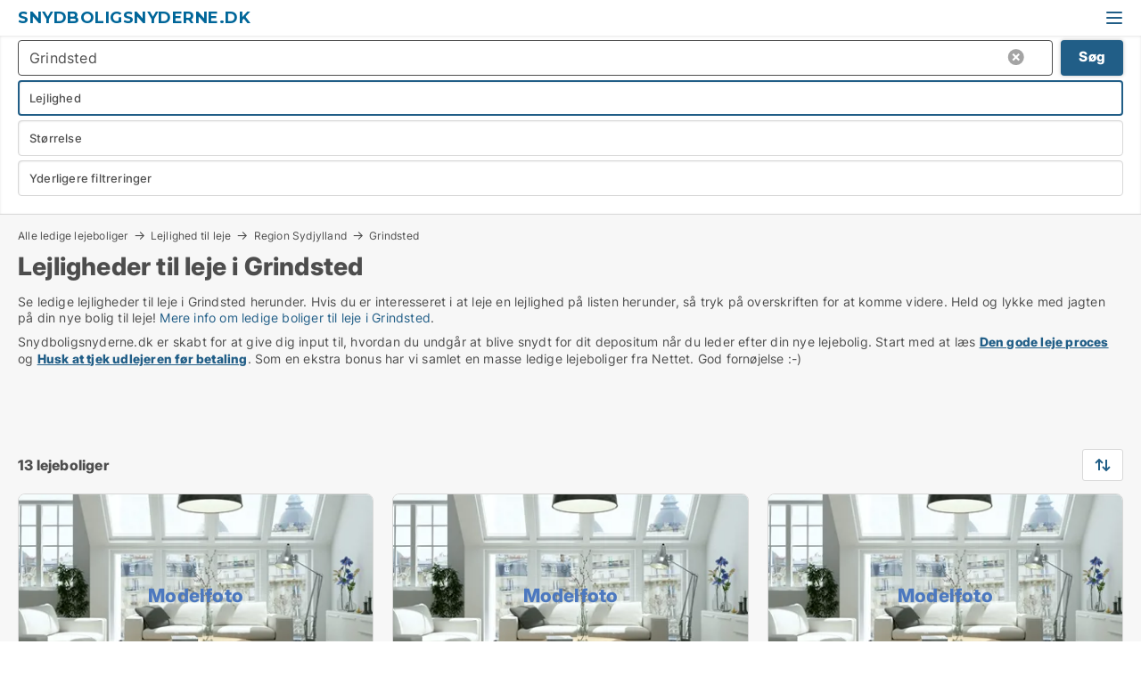

--- FILE ---
content_type: text/html; charset=utf-8
request_url: https://www.snydboligsnyderne.dk/lejligheder/grindsted
body_size: 10175
content:
<!doctype html>
<html lang="da" prefix="og:http://ogp.me/ns#">
<head>
    
<meta charset="UTF-8" />

    <title>Ledige lejligheder i Grindsted</title>
        <meta name="description" content="Seledige lejligheder til leje i Grindsted herunder. Hvis du er interesseret i at leje en bolig på listen herunder, så tryk på overskriften for at komme videre. Held og lykke med jagten på di..." />
        <meta property="fb:app_id" content="215491668919088" />
        <meta property="og:type" content="website" />
        <meta property="og:image" content="https://www.snydboligsnyderne.dk/media/maukfk1m/cityimage.png" />
        <meta property="og:image:secure_url" content="https://www.snydboligsnyderne.dk/media/maukfk1m/cityimage.png" />
        <meta property="og:image:alt" content="https://www.snydboligsnyderne.dk/media/maukfk1m/cityimage.png" />
        <meta property="og:image:width" content="640" />
        <meta property="og:image:height" content="480" />
        <meta property="og:url" content="https://www.snydboligsnyderne.dk/lejligheder/grindsted" />
        <meta property="og:title" content="Ledige lejligheder i Grindsted" />
        <meta property="og:description" content="Seledige lejligheder til leje i Grindsted herunder. Hvis du er interesseret i at leje en bolig på listen herunder, så tryk på overskriften for at komme videre. Held og lykke med jagten på di..." />


<link rel="canonical" href="https://www.snydboligsnyderne.dk/lejligheder/grindsted" />

    <meta name="viewport" content="width=device-width, initial-scale=1, maximum-scale=1" />
    <link rel="shortcut icon" href="/images/favicons/favicon-b.svg" type="image/svg+xml" />



</head>
<body class="external-company new-popup-layout">

    <link rel="stylesheet" type="text/css" href="/css/Fonts.css?v=l5amzXL23WsuXcoOJpQ2lKe_ukE" />

    <link rel="stylesheet" href="https://fonts.googleapis.com/css2?family=Montserrat:ital,wght@0,100..900;1,100..900&display=swap" />

<link rel="stylesheet" href="/bundles/css/styles.css?v=w3W7ILKLybO2fPiv2AaZbkMcWj4" />
<link rel="stylesheet" href="/bundles/css/ie.css?v=TLRTOdtSnMPQVBhB7mQq3Y4XD04" />

    <link rel="stylesheet" type="text/css" href="/css/Print.css?v=bYdEREpUZoZiSfaoFUgZUwvL20s" media="print" />
    
    

    <style type="text/css">
        header section .logo > strong {
                font-family: Montserrat, sans-serif;
                    font-weight: bold;
                font-size: 30px;
                color: #006699;
        }

        @media only screen and (max-width: 1319px) {
            header section .logo > strong {
                    font-size: 18px;
            }
        }
    </style>
<header id="header">
    <section>
            <a class="logo" href="https://www.snydboligsnyderne.dk">
<strong>Snydboligsnyderne.dk</strong>            </a>
            <div class="post-logo show-desktop">
                <ul class="info" style="visibility:visible;"><li><span style="font-weight:bold;font-size:16px">Viden om hvordan du undgår snyd samt links til lejeboliger</span></li></ul>
            </div>
            <div class="logo-btns">
                
                <a class="show-menu-button" onclick="ToggleMenu();"></a>
            </div>
        <div id="slide_nav" class="mobile-navi"></div>
    </section>
        <nav>
                <div  data-single-line="">
                    <aside>
<a class="regular" href="https://www.snydboligsnyderne.dk/om-snydboligsnyderne">Om os</a><a class="regular" href="https://www.snydboligsnyderne.dk/kontakt">Kontakt os</a><a class="regular" href="https://www.snydboligsnyderne.dk/den-gode-lejeproces">Den gode lejeproces</a><a class="regular" href="https://www.snydboligsnyderne.dk/husk-at-tjek-udlejer-foer-betaling">Tjek udlejeren før betaling</a><a class="regular" href="https://www.snydboligsnyderne.dk/medieomtale">Medieomtale</a><a class="regular" href="https://www.boligdeal.dk/opret-boligannonce?campid=classb" rel="nofollow">Opret lejebolig</a>                        
                    </aside>
                    <aside>
                    </aside>
                </div>
        </nav>
    
</header>


    <main id="layout" class="">
        <div id="container">
            <div id="mainContent">
                
                <div class="content page-content" id="page_data">
                    
                    





<div class="search-results">
    <div class="top-section" data-extra-top-content="1">
<div class="breadcrumb head" id="simple_bread_crumb"><a href="/" onclick="ClearSearch()" oncontextmenu="ClearSearch()">Alle ledige lejeboliger</a><a href="/lejligheder" onclick="ClearSearch()" oncontextmenu="ClearSearch()">Lejlighed til leje</a><a href="/lejligheder/region-sydjylland" class="Lejligheder til leje i Region Sydjylland" onclick="ClearSearch()" oncontextmenu="ClearSearch()">Region Sydjylland</a><a href="/lejligheder/grindsted" class="Lejligheder til leje  i  Grindsted" onclick="ClearSearch()" oncontextmenu="ClearSearch()">Grindsted</a></div><script type="application/ld+json">
    {
      "@context": "https://schema.org",
      "@type": "BreadcrumbList",
      "itemListElement": [{
        "@type": "ListItem",
        "position": 1,
        "name": "Alle ledige lejeboliger",
        "item": "https://www.snydboligsnyderne.dk/"
      },{
        "@type": "ListItem",
        "position": 2,
        "name": "Lejlighed til leje",
        "item": "https://www.snydboligsnyderne.dk/lejligheder"
      },{
        "@type": "ListItem",
        "position": 3,
        "name": "Region Sydjylland",
        "item": "https://www.snydboligsnyderne.dk/lejligheder/region-sydjylland"
      },{
        "@type": "ListItem",
        "position": 4,
        "name": "Grindsted",
        "item": "https://www.snydboligsnyderne.dk/lejligheder/grindsted"
      }]
    }
    </script>        <h1 id="searchResultsHeadline">
            Lejligheder til leje i Grindsted
        </h1>
        <div class="seo-content">
            Se ledige lejligheder til leje  i Grindsted herunder. Hvis du er interesseret i at leje en lejlighed på listen herunder, så tryk på overskriften for at komme videre. Held og lykke med jagten på din nye bolig til leje! <a href="#moreinfo" data-anchor="#moreinfo">Mere info om ledige boliger til leje i Grindsted</a>.
        </div>
            <div id="search_legend" class="search-legend">
                <div class="search-result-info">
                    <div class="show-desktop"><p>Snydboligsnyderne.dk er skabt for at give dig input til, hvordan du undgår at blive snydt for dit depositum når du leder efter din nye lejebolig. Start med at læs <strong><a href="https://www.snydboligsnyderne.dk/den-gode-lejeproces">Den gode leje proces</a> </strong>og <a href="https://www.snydboligsnyderne.dk/husk-at-tjek-udlejer-foer-betaling/"><strong>Husk at tjek udlejeren før betaling</strong></a>. Som en ekstra bonus har vi samlet en masse ledige lejeboliger fra Nettet. God fornøjelse :-)</p>
<p> </p>
<p> </p></div><div class="show-mobile"><p>Snydboligsnyderne.dk er skabt for at give dig input til, hvordan du undgår at blive snydt for dit depositum når du leder efter din nye lejebolig. Start med at læs <strong><a href="https://www.snydboligsnyderne.dk/den-gode-lejeproces">Den gode leje proces</a> </strong>og <a href="https://www.snydboligsnyderne.dk/husk-at-tjek-udlejer-foer-betaling/"><strong>Husk at tjek udlejeren før betaling</strong></a>. Som en ekstra bonus har vi samlet en masse ledige lejeboliger fra Nettet. God fornøjelse :-)</p>
<p> </p>
<p> </p></div> 
                </div>
            </div>



</div>




<div class="side-search-criteria" id="side_crit">
    <div class="wrap">
<form action="/Custom/LeftMenu/Process?estateType=lejligheder&cityName=grindsted&zipCode=&sourceType=search&isSearchResultPage=True&nodeId=9381&searchType=FindAds" data-ajax="true" method="POST" data-ajax-mode="after" data-ajax-update="#side_crit" data-ajax-failure="alert('An unexpected error occured. Please contact support@mail.boligdeal.dk');" id="side_crit_form" datavalalert="1">
            <div class="filter ">


                

                    <div class="item  primary">
        <label class="h3" for="side_crit_exp_locationtitle">Hvor søger du?</label>
                        <div class="box huge" data-criteria="LeftMenu_ZipCodes">
                            

<div data-behavior="ZipContainer" id="LeftMenu_ZipCodes" class="zip-control"
     data-duplicate-big-cities="false"
     data-max-items=""
     data-country=""
     data-max-items-message="Du kan højst vælge  postnumre"
     data-no-cities-message="&amp;lt;span class=&amp;quot;show-desktop&amp;quot;&amp;gt;Vælg by/postnummer&amp;lt;/span&amp;gt;&amp;lt;span class=&amp;quot;show-mobile&amp;quot;&amp;gt;Område&amp;lt;/span&amp;gt;"
     data-several-cities-message="[amount] postnumre valgt"
     data-counting-label="true"
     data-allow-regions="true"
     data-country-changes-callback="false"
     data-hide-countries="true"
     data-search-countries="true"
     data-placeholder="Skriv navn på by/område..."
     data-use-search-button="true"
     v-bind:class="{ 'has-values': selected.length > 0 }">
    <input type="text" style="display:none;" ref="value" name="LeftMenu_ZipCodes" value="7200" v-bind:value="valueString"
           data-val="false" data-val-required="" />
    <div class="zip-selector search-text-container">
                <a class="search-button" v-on:click="togglePopup()"></a>
            <input type="text" class="txt placeholder-green search-text-input" v-bind:value="filter" v-on:input="filter=$event.target.value" v-on:focus="onFocus()" v-on:blur="onBlur()" v-on:keydown.enter.prevent="onEnter"
                v-bind:placeholder="placeholder" autocomplete="off" />
            <a class="delete-all" v-show="isDeleteAllShown" v-on:click="removeAll()"></a>
                <a class="button search-text-button" v-on:click="search()">Søg</a>
        <div ref="popup" class="popup-container" v-show="visible" style="display:none;">
            <div ref="items" class="ZipCodeContainer custom-scroll">
                <template v-for="item in cities" v-bind:key="item.Id">
                    <span
                          v-bind:title="item.Name" 
                          v-bind:class="{ bold: item.IsRegion && item.ChildIds.length > 0}"
                          v-on:click="toggle(item)">
                        <div class="checkbox-wrapper">
                            <input type="checkbox" v-bind:value="item.Id" v-bind:checked="isItemSelected(item)" v-if="!item.IsRegion || allowRegions" />
                        </div>
                        <span>{{item.Name}}</span>
                    </span>
                    <fieldset v-if="regionMode && item.IsRegion && item.ChildIds.length > 0 && item.ShowChildItems">
                        <a v-on:click="selectVisible" v-show="isSelectAllInPopupVisible" class="link non-link red">Vælg alle herunder</a>
                        <a v-on:click="removeVisible" v-show="isDeleteAllInPopupVisible" class="link non-link red">Slet valgte</a>
                    </fieldset>
                </template>
            </div>
            <div class="btns" v-show="cities.length > 0">
                <a class="button small full-width" v-on:click="onOk()">OK</a>
            </div>
            <div class="tip" v-show="showPopupTip">Scroll ned for at se flere byer</div>
        </div>
    </div>
</div>
                        </div>
                    </div>
        <div class="item secondary" id="estate_type_label">
        <label class="h3" for="side_crit_exp_litlokaler.text">Hvilken boligtype søges?</label>
            <div class="box large" data-criteria="LeftMenu_LPEstateTypes">
                

<div class="EstateTypeContainer" data-behavior="EstateTypeContainer" data-demand-control="LeftMenu_DemandTypeId" data-label-id="estate_type_label" id="LeftMenu_LPEstateTypes" data-is-lp="true" data-alternative-names="">




<div class="custom-dd" data-custom-dd data-behavior="CustomDropDown" data-max-items=""
     data-default-text="&amp;lt;span class=&amp;quot;show-desktop&amp;quot;&amp;gt;Vælg boligtype...&amp;lt;/span&amp;gt;&amp;lt;span class=&amp;quot;show-mobile&amp;quot;&amp;gt;Boligtype&amp;lt;/span&amp;gt;" data-many-text="%amount% typer valgt" data-selected-items-label-preffix="Boligtype" 
      data-counting-label="true"
     data-hide-checkboxes="false" data-on-change="" data-placeholder="Find typer"
     name="LeftMenu_LPEstateTypes"
     v-bind:class="{ 'has-values': selected.length > 0 }">
        <div class="select-mimic-button" v-bind:disabled="disabled" v-on:click="togglePopup" v-html="labelText" v-bind:class="{ empty: selected.length === 0, several: selected.length > 1 }" v-bind:data-filters-count="selected.length > 1 ? selected.length : null"></div>
    <div class="popup-container --wrap" style="display:none;" v-show="isShown" ref="popup">
        <div class="scroll custom-scroll">
            <div >
                    <div v-show="isItemVisible('1') && isGroupVisible('')">
                        <span class="checkbox-wrapper custom-cb">
                            <input type="checkbox" name="LeftMenu_LPEstateTypes" value="1" data-group="" v-model="selected"
                                   v-bind:disabled="disabled || !isAllowed('1')"  
                                   v-bind:data-disabled="!isItemVisible('1')" />
                        </span>
                        <span v-on:click="if (!isAllowed('1')) showMaxItemsMessage()">Andelsbolig</span>
                    </div>
                    <div v-show="isItemVisible('8') && isGroupVisible('')">
                        <span class="checkbox-wrapper custom-cb">
                            <input type="checkbox" name="LeftMenu_LPEstateTypes" value="8" data-group="" v-model="selected"
                                   v-bind:disabled="disabled || !isAllowed('8')"  
                                   v-bind:data-disabled="!isItemVisible('8')" />
                        </span>
                        <span v-on:click="if (!isAllowed('8')) showMaxItemsMessage()">Grund</span>
                    </div>
                    <div v-show="isItemVisible('3') && isGroupVisible('')">
                        <span class="checkbox-wrapper custom-cb">
                            <input type="checkbox" name="LeftMenu_LPEstateTypes" value="3" data-group="" v-model="selected"
                                   v-bind:disabled="disabled || !isAllowed('3')"  
                                   v-bind:data-disabled="!isItemVisible('3')" />
                        </span>
                        <span v-on:click="if (!isAllowed('3')) showMaxItemsMessage()">Hus</span>
                    </div>
                    <div v-show="isItemVisible('2') && isGroupVisible('')">
                        <span class="checkbox-wrapper custom-cb">
                            <input type="checkbox" name="LeftMenu_LPEstateTypes" value="2" checked="checked" data-group="" v-model="selected"
                                   v-bind:disabled="disabled || !isAllowed('2')"  
                                   v-bind:data-disabled="!isItemVisible('2')" />
                        </span>
                        <span v-on:click="if (!isAllowed('2')) showMaxItemsMessage()">Lejlighed</span>
                    </div>
                    <div v-show="isItemVisible('4') && isGroupVisible('')">
                        <span class="checkbox-wrapper custom-cb">
                            <input type="checkbox" name="LeftMenu_LPEstateTypes" value="4" data-group="" v-model="selected"
                                   v-bind:disabled="disabled || !isAllowed('4')"  
                                   v-bind:data-disabled="!isItemVisible('4')" />
                        </span>
                        <span v-on:click="if (!isAllowed('4')) showMaxItemsMessage()">Rækkehus</span>
                    </div>
                    <div v-show="isItemVisible('5') && isGroupVisible('')">
                        <span class="checkbox-wrapper custom-cb">
                            <input type="checkbox" name="LeftMenu_LPEstateTypes" value="5" data-group="" v-model="selected"
                                   v-bind:disabled="disabled || !isAllowed('5')"  
                                   v-bind:data-disabled="!isItemVisible('5')" />
                        </span>
                        <span v-on:click="if (!isAllowed('5')) showMaxItemsMessage()">Sommerhus</span>
                    </div>
                    <div v-show="isItemVisible('9') && isGroupVisible('')">
                        <span class="checkbox-wrapper custom-cb">
                            <input type="checkbox" name="LeftMenu_LPEstateTypes" value="9" data-group="" v-model="selected"
                                   v-bind:disabled="disabled || !isAllowed('9')"  
                                   v-bind:data-disabled="!isItemVisible('9')" />
                        </span>
                        <span v-on:click="if (!isAllowed('9')) showMaxItemsMessage()">Værelse</span>
                    </div>
            </div>
        </div>
            <div class="btns">
                <a class="button small full-width" v-on:click="closePopup()">OK</a>
            </div>
    </div>
</div></div>
            </div>
        </div>


                    <div class="item secondary">
        <label class="h3" for="side_crit_exp_litsize.text">Hvilken størrelse søges?</label>
                        <span class="popup-opener" data-behavior="PopupOpener"><span class="show-desktop">Hvilken størrelse søges?</span><span class="show-mobile">Størrelse</span></span>
                        <div class="box" data-criteria="LeftMenu_Area" data-preffix="Størrelse">
                            

<div data-behavior="SpanBox" class="span-box slider"
       data-sp-decimal=","
       data-sp-thousand="."
       data-perc-deviation="0"
       data-disable-autofill=""
       data-disable-formatting="false" name="LeftMenu_Area">
        <div class="holder" data-slider data-max="500" data-postfix="&lt;span&gt;m&lt;sup&gt;2&lt;/sup&gt;&lt;/span&gt;" data-step="1">
            <input ref="fieldTo" data-from type="text" name="LeftMenu_AreaFrom" v-bind:value="resultMin" />
            <input ref="fieldFrom" data-to type="text" name="LeftMenu_AreaTo" v-bind:value="resultMax" />

            <input type="range" min="0" max="500" step="1" v-model="value1" />
            <input type="range" min="0" max="500" step="1" v-model="value2" />
            <div class="line">
                <span v-bind:style="{ width: rangeWidth + '%', marginLeft: rangeOffset + '%' }"></span>
            </div>
            <div class="tips">
                <div>
                    <span ref="inputMin" contenteditable="true" v-html="inputMin" v-on:blur="onMinInput" v-on:focus="onMinFocus" v-on:keydown.enter="onKeypressEnter" :class="{ 'editable': true }"></span>
                    <span v-html="postfix"></span>
                </div>
                <div>
                    <span ref="inputMax" contenteditable="true" v-html="inputMax" v-on:blur="onMaxInput" v-on:focus="onMaxFocus" v-on:keydown.enter="onKeypressEnter" :class="{ 'editable': true }"></span>
                    <span v-html="postfix"></span>
                </div>
            </div>
        </div>
</div>
                        </div>
                    </div>


                        <div class="item secondary">
<span class="popup-opener" data-behavior="PopupOpener"><span class="show-desktop">Yderligere filtreringer</span><span class="show-mobile">Yderligere filtreringer</span></span>                            <div>

            <div class="box" id="crit_rent_price" data-criteria="LeftMenu_RentPrice" data-demands="1"
                 data-preffix="Pris" data-suffix="om måned">
                <strong>Leje per måned</strong>
                <div>
                    

<div data-behavior="SpanBox" class="span-box slider"
       data-sp-decimal=","
       data-sp-thousand="."
       data-perc-deviation="0"
       data-disable-autofill=""
       data-disable-formatting="false" name="LeftMenu_RentPrice">
        <div class="holder" data-slider data-max="100000" data-postfix="&lt;span&gt;DKK&lt;/span&gt;" data-step="1000">
            <input ref="fieldTo" data-from type="text" name="LeftMenu_RentPriceFrom" v-bind:value="resultMin" />
            <input ref="fieldFrom" data-to type="text" name="LeftMenu_RentPriceTo" v-bind:value="resultMax" />

            <input type="range" min="0" max="100000" step="1000" v-model="value1" />
            <input type="range" min="0" max="100000" step="1000" v-model="value2" />
            <div class="line">
                <span v-bind:style="{ width: rangeWidth + '%', marginLeft: rangeOffset + '%' }"></span>
            </div>
            <div class="tips">
                <div>
                    <span ref="inputMin" contenteditable="true" v-html="inputMin" v-on:blur="onMinInput" v-on:focus="onMinFocus" v-on:keydown.enter="onKeypressEnter" :class="{ 'editable': true }"></span>
                    <span v-html="postfix"></span>
                </div>
                <div>
                    <span ref="inputMax" contenteditable="true" v-html="inputMax" v-on:blur="onMaxInput" v-on:focus="onMaxFocus" v-on:keydown.enter="onKeypressEnter" :class="{ 'editable': true }"></span>
                    <span v-html="postfix"></span>
                </div>
            </div>
        </div>
</div>
                </div>
            </div>
                            </div>
                        </div>





            </div>
            <input id="btnCriteriaUpdated" type="submit" style="display:none;" name="CriteriaUpdated" />
            <input id="btnMoreLocations" type="submit" style="display:none;" name="MoreLocations" />
                <div class="static-filter-buttons show-criteria">
                    <a class="button medium" href="javascript:LeftMenu_ShowSecondaryCriteria()"><span class="text-show">Filtrer søgning</span><span class="text-hide">Søg</span></a>


    <div class="sorting-box" data-sorting-control style="visibility:hidden;" v-bind:style="{ visibility: initialized ? 'visible' : 'hidden' }" data-init-value="default_asc">
        <label v-show="isDefault" style="display: none;">Sorter søgeresultat</label>
        <span v-show="!isDefault" style="display: none;"></span>
        <label v-show="!isDefault" style="display: none;">{{label}}</label>
        <select ref="select" data-field="srt_field" data-dir="srt_dir" v-model="selected">
                <option value="default_asc">Nulstil</option>
                <option value="size_asc">Størrelse (mindste først)</option>
                <option value="size_desc">Størrelse (største først)</option>
                <option value="price_asc">Pris (laveste først)</option>
                <option value="price_desc">Pris (højeste først)</option>
        </select>
    </div>
                </div>
</form>

    </div>
</div>

    <div class="wrap">
        


<style type="text/css">
    .image-watermark.--missing > span {
    font-weight: bold !important;
color:rgba(76, 120, 191) !important;
}
@media only screen and (max-width: 999px) {
    .image-watermark.--missing > span {
        font-weight: bold !important;
color:rgba(208, 230, 247,1) !important;
    }
}
    .image-watermark.--street > span {
    font-weight: bold !important;
color:rgba(208, 230, 247,1) !important;
}
@media only screen and (max-width: 999px) {
    .image-watermark.--street > span {
        font-weight: bold !important;
color:rgba(208, 230, 247,1) !important;
    }
}
</style>


    <script>
        var AdsList_CustomRoutes = {
        listMode: 'Search',
        tableHeader: '',
        isMapRendered: false,
        isMapShown: false,
        pageIndex: null
        }
    </script>
        <div id="ads_list" class="ads-list-wrapper regular-list grid">




                    <div class="search-results-controls " id="adsListSearchResultControl">

<span class="total-label">13 lejeboliger</span>                    <div class="right-container">
                        

    <div class="sorting-box" data-sorting-control style="visibility:hidden;" v-bind:style="{ visibility: initialized ? 'visible' : 'hidden' }" data-init-value="default_asc">
        <label v-show="isDefault" style="display: none;">Sorter søgeresultat</label>
        <span v-show="!isDefault" style="display: none;"></span>
        <label v-show="!isDefault" style="display: none;">{{label}}</label>
        <select ref="select" data-field="srt_field" data-dir="srt_dir" v-model="selected">
                <option value="default_asc">Nulstil</option>
                <option value="size_asc">Størrelse (mindste først)</option>
                <option value="size_desc">Størrelse (største først)</option>
                <option value="price_asc">Pris (laveste først)</option>
                <option value="price_desc">Pris (højeste først)</option>
        </select>
    </div>
                    </div>
                </div>

            
            
            <div id="scroll_target"></div>
                <ul class="table-ads col-3">

                        <li class="">
                            <div  onclick="Redirect('/lejligheder/grindsted/3272155', false)">
                                    <h4 class="line-clamp line-2">
                                        <a href="/lejligheder/grindsted/3272155" target="_self" title="Ca. 80 m2 lejlighed til leje i 7200 Grindsted">Ca. 80 m2 lejlighed til leje i 7200 Grindsted</a>
                                    </h4>

                                    <div class="image">
                                            <a onclick="Redirect(&#x27;/lejligheder/grindsted/3272155&#x27;, false)" data-no-propagation>
        <div class="main-img">
            <img src="/StaticFiles/media/569311/Cache/villa_411.webp" alt="Lejligheder til leje i Grindsted - Denne bolig har intet billede" title="Lejligheder til leje i Grindsted - Denne bolig har intet billede" loading="lazy" />
<div class="image-watermark --missing"><span data-nosnippet="true">Modelfoto</span></div>            
        </div>
                                            </a>

                                    </div>




<div class="wrap">




                                    <div class="text-data" >
                                            <a href="/lejligheder/grindsted/3272155" data-no-propagation target="_self" title="Lejlighed til leje i 7200 Grindsted">Lejlighed til leje i 7200 Grindsted</a>
                                    </div>

                                        <div class="bottom"> 
                                            <div class="list-facts">
                                                <ul>
                                                        <li>
                                                            <label>Leje:</label>
        <span>Ca. 7.000 kr.</span>
                                                        </li>
                                                        <li>
                                                            <label>Antal værelser:</label>
        <span>3 </span>
                                                        </li>
                                                </ul>
                                            </div>
                                        </div>

</div>                            </div>
                        </li>                    
                        <li class="">
                            <div  onclick="Redirect('/lejligheder/grindsted/3271570', false)">
                                    <h4 class="line-clamp line-2">
                                        <a href="/lejligheder/grindsted/3271570" target="_self" title="Ca. 40 m2 lejlighed til leje i 7200 Grindsted">Ca. 40 m2 lejlighed til leje i 7200 Grindsted</a>
                                    </h4>

                                    <div class="image">
                                            <a onclick="Redirect(&#x27;/lejligheder/grindsted/3271570&#x27;, false)" data-no-propagation>
        <div class="main-img">
            <img src="/StaticFiles/media/569311/Cache/villa_411.webp" alt="Lejligheder til leje i Grindsted - Denne bolig har intet billede" title="Lejligheder til leje i Grindsted - Denne bolig har intet billede" loading="lazy" />
<div class="image-watermark --missing"><span data-nosnippet="true">Modelfoto</span></div>            
        </div>
                                            </a>

                                    </div>




<div class="wrap">




                                    <div class="text-data" >
                                            <a href="/lejligheder/grindsted/3271570" data-no-propagation target="_self" title="Lejlighed til leje i 7200 Grindsted">Lejlighed til leje i 7200 Grindsted</a>
                                    </div>

                                        <div class="bottom"> 
                                            <div class="list-facts">
                                                <ul>
                                                        <li>
                                                            <label>Leje:</label>
        <span>Ca. 4.000 kr.</span>
                                                        </li>
                                                </ul>
                                            </div>
                                        </div>

</div>                            </div>
                        </li>                    
                        <li class="">
                            <div  onclick="Redirect('/lejligheder/grindsted/3262228', false)">
                                    <h4 class="line-clamp line-2">
                                        <a href="/lejligheder/grindsted/3262228" target="_self" title="Lejlighed til leje i 7200 Grindsted">Lejlighed til leje i 7200 Grindsted</a>
                                    </h4>

                                    <div class="image">
                                            <a onclick="Redirect(&#x27;/lejligheder/grindsted/3262228&#x27;, false)" data-no-propagation>
        <div class="main-img">
            <img src="/StaticFiles/media/569311/Cache/villa_411.webp" alt="Lejligheder til leje i Grindsted - Denne bolig har intet billede" title="Lejligheder til leje i Grindsted - Denne bolig har intet billede" loading="lazy" />
<div class="image-watermark --missing"><span data-nosnippet="true">Modelfoto</span></div>            
        </div>
                                            </a>

                                    </div>




<div class="wrap">




                                    <div class="text-data" >
                                            <a href="/lejligheder/grindsted/3262228" data-no-propagation target="_self" title="Lejlighed til leje i 7200 Grindsted">Lejlighed til leje i 7200 Grindsted</a>
                                    </div>

                                        <div class="bottom"> 
                                            <div class="list-facts">
                                                <ul>
                                                        <li>
                                                            <label>Leje:</label>
        <span>Ca. 6.000 kr.</span>
                                                        </li>
                                                        <li>
                                                            <label>Antal værelser:</label>
        <span>3 </span>
                                                        </li>
                                                </ul>
                                            </div>
                                        </div>

</div>                            </div>
                        </li>                    
                        <li class="">
                            <div  onclick="Redirect('/lejligheder/grindsted/3258563', false)">
                                    <h4 class="line-clamp line-2">
                                        <a href="/lejligheder/grindsted/3258563" target="_self" title="Ca. 80 m2 lejlighed til leje i 7200 Grindsted">Ca. 80 m2 lejlighed til leje i 7200 Grindsted</a>
                                    </h4>

                                    <div class="image">
                                            <a onclick="Redirect(&#x27;/lejligheder/grindsted/3258563&#x27;, false)" data-no-propagation>
        <div class="main-img">
            <img src="/StaticFiles/media/569311/Cache/villa_411.webp" alt="Lejligheder til leje i Grindsted - Denne bolig har intet billede" title="Lejligheder til leje i Grindsted - Denne bolig har intet billede" loading="lazy" />
<div class="image-watermark --missing"><span data-nosnippet="true">Modelfoto</span></div>            
        </div>
                                            </a>

                                    </div>




<div class="wrap">




                                    <div class="text-data" >
                                            <a href="/lejligheder/grindsted/3258563" data-no-propagation target="_self" title="Lejlighed til leje i 7200 Grindsted">Lejlighed til leje i 7200 Grindsted</a>
                                    </div>

                                        <div class="bottom"> 
                                            <div class="list-facts">
                                                <ul>
                                                        <li>
                                                            <label>Leje:</label>
        <span>Ca. 6.500 kr.</span>
                                                        </li>
                                                        <li>
                                                            <label>Antal værelser:</label>
        <span>2 </span>
                                                        </li>
                                                </ul>
                                            </div>
                                        </div>

</div>                            </div>
                        </li>                    
                        <li class="">
                            <div  onclick="Redirect('/lejligheder/grindsted/3258564', false)">
                                    <h4 class="line-clamp line-2">
                                        <a href="/lejligheder/grindsted/3258564" target="_self" title="Ca. 75 m2 lejlighed til leje i 7200 Grindsted">Ca. 75 m2 lejlighed til leje i 7200 Grindsted</a>
                                    </h4>

                                    <div class="image">
                                            <a onclick="Redirect(&#x27;/lejligheder/grindsted/3258564&#x27;, false)" data-no-propagation>
        <div class="main-img">
            <img src="/StaticFiles/media/569311/Cache/villa_411.webp" alt="Lejligheder til leje i Grindsted - Denne bolig har intet billede" title="Lejligheder til leje i Grindsted - Denne bolig har intet billede" loading="lazy" />
<div class="image-watermark --missing"><span data-nosnippet="true">Modelfoto</span></div>            
        </div>
                                            </a>

                                    </div>




<div class="wrap">




                                    <div class="text-data" >
                                            <a href="/lejligheder/grindsted/3258564" data-no-propagation target="_self" title="Lejlighed til leje i 7200 Grindsted">Lejlighed til leje i 7200 Grindsted</a>
                                    </div>

                                        <div class="bottom"> 
                                            <div class="list-facts">
                                                <ul>
                                                        <li>
                                                            <label>Leje:</label>
        <span>Ca. 6.000 kr.</span>
                                                        </li>
                                                        <li>
                                                            <label>Antal værelser:</label>
        <span>2 </span>
                                                        </li>
                                                </ul>
                                            </div>
                                        </div>

</div>                            </div>
                        </li>                    
                        <li class="">
                            <div  onclick="Redirect('/lejligheder/grindsted/3256450', false)">
                                    <h4 class="line-clamp line-2">
                                        <a href="/lejligheder/grindsted/3256450" target="_self" title="Ca. 80 m2 lejlighed til leje i 7200 Grindsted">Ca. 80 m2 lejlighed til leje i 7200 Grindsted</a>
                                    </h4>

                                    <div class="image">
                                            <a onclick="Redirect(&#x27;/lejligheder/grindsted/3256450&#x27;, false)" data-no-propagation>
        <div class="main-img">
            <img src="/StaticFiles/media/569311/Cache/villa_411.webp" alt="Lejligheder til leje i Grindsted - Denne bolig har intet billede" title="Lejligheder til leje i Grindsted - Denne bolig har intet billede" loading="lazy" />
<div class="image-watermark --missing"><span data-nosnippet="true">Modelfoto</span></div>            
        </div>
                                            </a>

                                    </div>




<div class="wrap">




                                    <div class="text-data" >
                                            <a href="/lejligheder/grindsted/3256450" data-no-propagation target="_self" title="Lejlighed til leje i 7200 Grindsted">Lejlighed til leje i 7200 Grindsted</a>
                                    </div>

                                        <div class="bottom"> 
                                            <div class="list-facts">
                                                <ul>
                                                        <li>
                                                            <label>Leje:</label>
        <span>Ca. 6.500 kr.</span>
                                                        </li>
                                                        <li>
                                                            <label>Antal værelser:</label>
        <span>2 </span>
                                                        </li>
                                                </ul>
                                            </div>
                                        </div>

</div>                            </div>
                        </li>                    
                        <li class="">
                            <div  onclick="Redirect('/lejligheder/grindsted/3256365', false)">
                                    <h4 class="line-clamp line-2">
                                        <a href="/lejligheder/grindsted/3256365" target="_self" title="Ca. 65 m2 lejlighed til leje i 7200 Grindsted">Ca. 65 m2 lejlighed til leje i 7200 Grindsted</a>
                                    </h4>

                                    <div class="image">
                                            <a onclick="Redirect(&#x27;/lejligheder/grindsted/3256365&#x27;, false)" data-no-propagation>
        <div class="main-img">
            <img src="/StaticFiles/media/569311/Cache/villa_411.webp" alt="Lejligheder til leje i Grindsted - Denne bolig har intet billede" title="Lejligheder til leje i Grindsted - Denne bolig har intet billede" loading="lazy" />
<div class="image-watermark --missing"><span data-nosnippet="true">Modelfoto</span></div>            
        </div>
                                            </a>

                                    </div>




<div class="wrap">




                                    <div class="text-data" >
                                            <a href="/lejligheder/grindsted/3256365" data-no-propagation target="_self" title="Lejlighed til leje i 7200 Grindsted">Lejlighed til leje i 7200 Grindsted</a>
                                    </div>

                                        <div class="bottom"> 
                                            <div class="list-facts">
                                                <ul>
                                                        <li>
                                                            <label>Leje:</label>
        <span>Ca. 5.500 kr.</span>
                                                        </li>
                                                        <li>
                                                            <label>Antal værelser:</label>
        <span>2 </span>
                                                        </li>
                                                </ul>
                                            </div>
                                        </div>

</div>                            </div>
                        </li>                    
                        <li class="">
                            <div  onclick="Redirect('/lejligheder/grindsted/2842242', false)">
                                    <h4 class="line-clamp line-2">
                                        <a href="/lejligheder/grindsted/2842242" target="_self" title="Ca. 25 m2 lejlighed til leje i 7200 Grindsted">Ca. 25 m2 lejlighed til leje i 7200 Grindsted</a>
                                    </h4>

                                    <div class="image">
                                            <a onclick="Redirect(&#x27;/lejligheder/grindsted/2842242&#x27;, false)" data-no-propagation>
        <div class="main-img">
            <img src="/StaticFiles/media/569311/Cache/villa_411.webp" alt="Lejligheder til leje i Grindsted - Denne bolig har intet billede" title="Lejligheder til leje i Grindsted - Denne bolig har intet billede" loading="lazy" />
<div class="image-watermark --missing"><span data-nosnippet="true">Modelfoto</span></div>            
        </div>
                                            </a>

                                    </div>




<div class="wrap">




                                    <div class="text-data" >
                                            <a href="/lejligheder/grindsted/2842242" data-no-propagation target="_self" title="Lejlighed til leje i 7200 Grindsted">Lejlighed til leje i 7200 Grindsted</a>
                                    </div>

                                        <div class="bottom"> 
                                            <div class="list-facts">
                                                <ul>
                                                        <li>
                                                            <label>Leje:</label>
        <span>Ca. 2.000 kr.</span>
                                                        </li>
                                                        <li>
                                                            <label>Antal værelser:</label>
        <span>1 </span>
                                                        </li>
                                                </ul>
                                            </div>
                                        </div>

</div>                            </div>
                        </li>                    
                        <li class="">
                            <div  onclick="Redirect('/lejligheder/grindsted/3152197', false)">
                                    <h4 class="line-clamp line-2">
                                        <a href="/lejligheder/grindsted/3152197" target="_self" title="Ca. 65 m2 lejlighed til leje i 7200 Grindsted">Ca. 65 m2 lejlighed til leje i 7200 Grindsted</a>
                                    </h4>

                                    <div class="image">
                                            <a onclick="Redirect(&#x27;/lejligheder/grindsted/3152197&#x27;, false)" data-no-propagation>
        <div class="main-img">
            <img src="/StaticFiles/media/569311/Cache/villa_411.webp" alt="Lejligheder til leje i Grindsted - Denne bolig har intet billede" title="Lejligheder til leje i Grindsted - Denne bolig har intet billede" loading="lazy" />
<div class="image-watermark --missing"><span data-nosnippet="true">Modelfoto</span></div>            
        </div>
                                            </a>

                                    </div>




<div class="wrap">




                                    <div class="text-data" >
                                            <a href="/lejligheder/grindsted/3152197" data-no-propagation target="_self" title="Lejlighed til leje i 7200 Grindsted">Lejlighed til leje i 7200 Grindsted</a>
                                    </div>

                                        <div class="bottom"> 
                                            <div class="list-facts">
                                                <ul>
                                                        <li>
                                                            <label>Leje:</label>
        <span>Ca. 5.500 kr.</span>
                                                        </li>
                                                        <li>
                                                            <label>Antal værelser:</label>
        <span>2 </span>
                                                        </li>
                                                </ul>
                                            </div>
                                        </div>

</div>                            </div>
                        </li>                    
                        <li class="">
                            <div  onclick="Redirect('/lejligheder/grindsted/2953261', false)">
                                    <h4 class="line-clamp line-2">
                                        <a href="/lejligheder/grindsted/2953261" target="_self" title="Ca. 45 m2 lejlighed til leje i 7200 Grindsted">Ca. 45 m2 lejlighed til leje i 7200 Grindsted</a>
                                    </h4>

                                    <div class="image">
                                            <a onclick="Redirect(&#x27;/lejligheder/grindsted/2953261&#x27;, false)" data-no-propagation>
        <div class="main-img">
            <img src="/StaticFiles/media/569311/Cache/villa_411.webp" alt="Lejligheder til leje i Grindsted - Denne bolig har intet billede" title="Lejligheder til leje i Grindsted - Denne bolig har intet billede" loading="lazy" />
<div class="image-watermark --missing"><span data-nosnippet="true">Modelfoto</span></div>            
        </div>
                                            </a>

                                    </div>




<div class="wrap">




                                    <div class="text-data" >
                                            <a href="/lejligheder/grindsted/2953261" data-no-propagation target="_self" title="Lejlighed til leje i 7200 Grindsted">Lejlighed til leje i 7200 Grindsted</a>
                                    </div>

                                        <div class="bottom"> 
                                            <div class="list-facts">
                                                <ul>
                                                        <li>
                                                            <label>Leje:</label>
        <span>Ca. 4.000 kr.</span>
                                                        </li>
                                                        <li>
                                                            <label>Antal værelser:</label>
        <span>2 </span>
                                                        </li>
                                                </ul>
                                            </div>
                                        </div>

</div>                            </div>
                        </li>                    
                        <li class="">
                            <div  onclick="Redirect('/lejligheder/grindsted/2947141', false)">
                                    <h4 class="line-clamp line-2">
                                        <a href="/lejligheder/grindsted/2947141" target="_self" title="Ca. 80 m2 lejlighed til leje i 7200 Grindsted">Ca. 80 m2 lejlighed til leje i 7200 Grindsted</a>
                                    </h4>

                                    <div class="image">
                                            <a onclick="Redirect(&#x27;/lejligheder/grindsted/2947141&#x27;, false)" data-no-propagation>
        <div class="main-img">
            <img src="/StaticFiles/media/569311/Cache/villa_411.webp" alt="Lejligheder til leje i Grindsted - Denne bolig har intet billede" title="Lejligheder til leje i Grindsted - Denne bolig har intet billede" loading="lazy" />
<div class="image-watermark --missing"><span data-nosnippet="true">Modelfoto</span></div>            
        </div>
                                            </a>

                                    </div>




<div class="wrap">




                                    <div class="text-data" >
                                            <a href="/lejligheder/grindsted/2947141" data-no-propagation target="_self" title="Lejlighed til leje i 7200 Grindsted">Lejlighed til leje i 7200 Grindsted</a>
                                    </div>

                                        <div class="bottom"> 
                                            <div class="list-facts">
                                                <ul>
                                                        <li>
                                                            <label>Leje:</label>
        <span>Ca. 6.500 kr.</span>
                                                        </li>
                                                        <li>
                                                            <label>Antal værelser:</label>
        <span>2 </span>
                                                        </li>
                                                </ul>
                                            </div>
                                        </div>

</div>                            </div>
                        </li>                    
                        <li class="">
                            <div  onclick="Redirect('/lejligheder/grindsted/2872105', false)">
                                    <h4 class="line-clamp line-2">
                                        <a href="/lejligheder/grindsted/2872105" target="_self" title="Ca. 80 m2 lejlighed til leje i 7200 Grindsted">Ca. 80 m2 lejlighed til leje i 7200 Grindsted</a>
                                    </h4>

                                    <div class="image">
                                            <a onclick="Redirect(&#x27;/lejligheder/grindsted/2872105&#x27;, false)" data-no-propagation>
        <div class="main-img">
            <img src="/StaticFiles/media/569311/Cache/villa_411.webp" alt="Lejligheder til leje i Grindsted - Denne bolig har intet billede" title="Lejligheder til leje i Grindsted - Denne bolig har intet billede" loading="lazy" />
<div class="image-watermark --missing"><span data-nosnippet="true">Modelfoto</span></div>            
        </div>
                                            </a>

                                    </div>




<div class="wrap">




                                    <div class="text-data" >
                                            <a href="/lejligheder/grindsted/2872105" data-no-propagation target="_self" title="Lejlighed til leje i 7200 Grindsted">Lejlighed til leje i 7200 Grindsted</a>
                                    </div>

                                        <div class="bottom"> 
                                            <div class="list-facts">
                                                <ul>
                                                        <li>
                                                            <label>Leje:</label>
        <span>Ca. 7.000 kr.</span>
                                                        </li>
                                                        <li>
                                                            <label>Antal værelser:</label>
        <span>3 </span>
                                                        </li>
                                                </ul>
                                            </div>
                                        </div>

</div>                            </div>
                        </li>                    
                        <li class="">
                            <div  onclick="Redirect('/lejligheder/grindsted/2858966', false)">
                                    <h4 class="line-clamp line-2">
                                        <a href="/lejligheder/grindsted/2858966" target="_self" title="Ca. 80 m2 lejlighed til leje i 7200 Grindsted">Ca. 80 m2 lejlighed til leje i 7200 Grindsted</a>
                                    </h4>

                                    <div class="image">
                                            <a onclick="Redirect(&#x27;/lejligheder/grindsted/2858966&#x27;, false)" data-no-propagation>
        <div class="main-img">
            <img src="/StaticFiles/media/569311/Cache/villa_411.webp" alt="Lejligheder til leje i Grindsted - Denne bolig har intet billede" title="Lejligheder til leje i Grindsted - Denne bolig har intet billede" loading="lazy" />
<div class="image-watermark --missing"><span data-nosnippet="true">Modelfoto</span></div>            
        </div>
                                            </a>

                                    </div>




<div class="wrap">




                                    <div class="text-data" >
                                            <a href="/lejligheder/grindsted/2858966" data-no-propagation target="_self" title="Lejlighed til leje i 7200 Grindsted">Lejlighed til leje i 7200 Grindsted</a>
                                    </div>

                                        <div class="bottom"> 
                                            <div class="list-facts">
                                                <ul>
                                                        <li>
                                                            <label>Leje:</label>
        <span>Ca. 6.500 kr.</span>
                                                        </li>
                                                        <li>
                                                            <label>Antal værelser:</label>
        <span>2 </span>
                                                        </li>
                                                </ul>
                                            </div>
                                        </div>

</div>                            </div>
                        </li>                    
                            <li class="empty"></li>
                            <li class="empty"></li>
                </ul>
            <div class="paging-space">
            </div>


            
            
            
        </div>


    </div>
</div>

                            <div id="faqItem" data-page-faq-content="1" class="bottom-faq collapsible-blocks  hidden">
                                
                            </div>

<section data-ads-statistics class="data-ads-statistics">
<h2 class="title">Statistik over udviklingen i ledige lejligheder til leje i Grindsted over den sidste måned</h2><p class="description">Herunder ser du udviklingen i udbuddet og udlejningen af ledige lejligheder til leje i Grindsted over den sidste måned. I den første kolonne ser du datoen. I den anden kolonne ser du det samlede antal lejligheder til leje i Grindsted på datoen. I den tredje kolonne ser du antallet af nye lejligheder i Grindsted der er udbudt til leje på datoen. I den fjerde kolonne ser du antallet af lejligheder  i Grindsted der er udlejet på datoen.  Se også samlet <a href="https://www.boligdeal.dk/bolig-statistik/lejeboliger-udvikling/lejligheder/grindsted" rel="nofollow">statistik over alle udbudte lejligheder  i Grindsted over tid</a>, samlet <a href="https://www.boligdeal.dk/bolig-statistik/nye-lejeboliger-udvikling/lejligheder/grindsted" rel="nofollow">statistik over nye lejligheder  i Grindsted over tid</a>, samlet <a href="https://www.boligdeal.dk/bolig-statistik/udlejede-boliger-udvikling/lejligheder/grindsted" rel="nofollow">statistik over udlejede lejligheder  i Grindsted over tid</a>.<br><br></p>        <div id="data_holder" class="holder">
            <table class="statistics-data-table">
                <tr>
                    <th>Dato</th>
                    <th>Alle lejligheder til leje</th>
                        <th>Nye lejligheder til leje</th>
                        <th>Udlejede lejligheder</th>
                </tr>


                    <tr >
                        <td>2. februar 2026</td>
                        <td>13</td>
                            <td>1</td>
                            <td>1</td>
                    </tr>
                    <tr >
                        <td>1. februar 2026</td>
                        <td>13</td>
                            <td>0</td>
                            <td>0</td>
                    </tr>
                    <tr >
                        <td>31. januar 2026</td>
                        <td>13</td>
                            <td>1</td>
                            <td>1</td>
                    </tr>
                    <tr class="blured">
                        <td>30. januar 2026</td>
                        <td>13</td>
                            <td>0</td>
                            <td>1</td>
                    </tr>
                    <tr  class="expand sr-only">
                        <td>29. januar 2026</td>
                        <td>14</td>
                            <td>0</td>
                            <td>0</td>
                    </tr>
                    <tr  class="expand sr-only">
                        <td>28. januar 2026</td>
                        <td>14</td>
                            <td>0</td>
                            <td>0</td>
                    </tr>
                    <tr  class="expand sr-only">
                        <td>27. januar 2026</td>
                        <td>14</td>
                            <td>0</td>
                            <td>2</td>
                    </tr>
                    <tr  class="expand sr-only">
                        <td>26. januar 2026</td>
                        <td>16</td>
                            <td>0</td>
                            <td>0</td>
                    </tr>
                    <tr  class="expand sr-only">
                        <td>25. januar 2026</td>
                        <td>16</td>
                            <td>0</td>
                            <td>0</td>
                    </tr>
                    <tr  class="expand sr-only">
                        <td>24. januar 2026</td>
                        <td>16</td>
                            <td>1</td>
                            <td>2</td>
                    </tr>
                    <tr  class="expand sr-only">
                        <td>23. januar 2026</td>
                        <td>17</td>
                            <td>0</td>
                            <td>0</td>
                    </tr>
                    <tr  class="expand sr-only">
                        <td>22. januar 2026</td>
                        <td>17</td>
                            <td>0</td>
                            <td>2</td>
                    </tr>
                    <tr  class="expand sr-only">
                        <td>21. januar 2026</td>
                        <td>19</td>
                            <td>1</td>
                            <td>0</td>
                    </tr>
                    <tr  class="expand sr-only">
                        <td>20. januar 2026</td>
                        <td>18</td>
                            <td>0</td>
                            <td>2</td>
                    </tr>
                    <tr  class="expand sr-only">
                        <td>19. januar 2026</td>
                        <td>20</td>
                            <td>0</td>
                            <td>1</td>
                    </tr>
                    <tr  class="expand sr-only">
                        <td>18. januar 2026</td>
                        <td>21</td>
                            <td>0</td>
                            <td>0</td>
                    </tr>
                    <tr  class="expand sr-only">
                        <td>17. januar 2026</td>
                        <td>21</td>
                            <td>0</td>
                            <td>1</td>
                    </tr>
                    <tr  class="expand sr-only">
                        <td>16. januar 2026</td>
                        <td>22</td>
                            <td>1</td>
                            <td>1</td>
                    </tr>
                    <tr  class="expand sr-only">
                        <td>15. januar 2026</td>
                        <td>22</td>
                            <td>1</td>
                            <td>0</td>
                    </tr>
                    <tr  class="expand sr-only">
                        <td>14. januar 2026</td>
                        <td>21</td>
                            <td>2</td>
                            <td>0</td>
                    </tr>
                    <tr  class="expand sr-only">
                        <td>13. januar 2026</td>
                        <td>19</td>
                            <td>0</td>
                            <td>0</td>
                    </tr>
                    <tr  class="expand sr-only">
                        <td>12. januar 2026</td>
                        <td>19</td>
                            <td>0</td>
                            <td>0</td>
                    </tr>
                    <tr  class="expand sr-only">
                        <td>11. januar 2026</td>
                        <td>19</td>
                            <td>0</td>
                            <td>0</td>
                    </tr>
                    <tr  class="expand sr-only">
                        <td>10. januar 2026</td>
                        <td>19</td>
                            <td>0</td>
                            <td>0</td>
                    </tr>
                    <tr  class="expand sr-only">
                        <td>9. januar 2026</td>
                        <td>19</td>
                            <td>1</td>
                            <td>1</td>
                    </tr>
                    <tr  class="expand sr-only">
                        <td>8. januar 2026</td>
                        <td>19</td>
                            <td>3</td>
                            <td>2</td>
                    </tr>
                    <tr  class="expand sr-only">
                        <td>7. januar 2026</td>
                        <td>18</td>
                            <td>3</td>
                            <td>0</td>
                    </tr>
                    <tr  class="expand sr-only">
                        <td>6. januar 2026</td>
                        <td>15</td>
                            <td>0</td>
                            <td>0</td>
                    </tr>
                    <tr  class="expand sr-only">
                        <td>5. januar 2026</td>
                        <td>15</td>
                            <td>0</td>
                            <td>0</td>
                    </tr>
                    <tr  class="expand sr-only">
                        <td>4. januar 2026</td>
                        <td>15</td>
                            <td>0</td>
                            <td>0</td>
                    </tr>
                    <tr  class="expand sr-only">
                        <td>3. januar 2026</td>
                        <td>15</td>
                            <td>0</td>
                            <td>0</td>
                    </tr>
            </table>
        </div>
            <div class="expand-rows">
                <a id="expandRows" href="" class="button big">Fold ud</a>
            </div>
</section>




<section data-ads-detailed-statistics class="data-ads-statistics">
    <h2 class="title">Statistik over udbuddet af lejligheder til leje i Grindsted </h2>
    <p class="description">I nedenstående tabel ser du en række data om udbuddet af lejligheder til leje i Grindsted. Se også samlet <a href="https://www.boligdeal.dk/bolig-statistik/lejeboliger-udvikling/lejligheder/grindsted">statistik over alle udbudte lejligheder  i Grindsted over tid</a>, samlet <a href="https://www.boligdeal.dk/bolig-statistik/nye-lejeboliger-udvikling/lejligheder/grindsted">statistik over nye lejligheder  i Grindsted over tid</a>, samlet <a href="https://www.boligdeal.dk/bolig-statistik/udlejede-boliger-udvikling/lejligheder/grindsted">statistik over udlejede lejligheder  i Grindsted over tid</a>.<br><br></p>

    <div class="overflow-scroll custom-scroll holder" data-behavior="DragScroll">
        <table class="statistics-data-table">
            <tr>
                <th></th>
                    <th>Lejligheder</th>
            </tr>

        <tr>
            <td>Antal ledige boliger</td>
                <td>13</td>
        </tr>
        <tr>
            <td>Antal nye boliger siden i går</td>
                <td>1</td>
        </tr>
        <tr>
            <td>Antal udlejede boliger siden i går</td>
                <td>1</td>
        </tr>
        <tr>
            <td>Ledige m2 i alt</td>
                <td>796</td>
        </tr>
        </table>
    </div>
</section>


                        <div data-extra-custom-page-content="1">
                            
                        </div>
<div class="bottom-seo" id="moreinfo">
        <div class="anchor-tabs overflow-scroll hidden-scroll" data-behavior="DragScroll">
            <ul data-behavior="AnchorTabs">
                    <li data-target="find_en_bolig_til_leje_i_grindsted">
                        <a href="#find_en_bolig_til_leje_i_grindsted">
                            Find en bolig til leje i Grindsted
                        </a>                        
                    </li>
                    <li data-target="faa_overblik_over_ledige_lejeboliger_i_grindsted">
                        <a href="#faa_overblik_over_ledige_lejeboliger_i_grindsted">
                            Få overblik over ledige lejeboliger i Grindsted
                        </a>                        
                    </li>
            </ul>
        </div>
    <div class="text-content">
        
        <div class="bottom"><h2 id="find_en_bolig_til_leje_i_grindsted" data-anchor><strong>Find en bolig til leje i Grindsted</strong></h2><div><p>Når du søger efter en bolig til leje i Grindsted, er det vigtigt at du danner dig et overblik over hele markedet for ledige lejeboliger. Vi giver dig dette samlede overblik over de fleste boliger til leje på nettet, og gør det let for dig at finde en lejebolig i Grindsted, der passer til dine ønsker og behov ifht. størrelse, pris, indretning, beliggenhed mv.</p><p>Hvis du har brug for hjælp i din søgning, så kontakt os via <a href="https://www.snydboligsnyderne.dk/kontakt">denne side</a>.</p></div><h2 id="faa_overblik_over_ledige_lejeboliger_i_grindsted" data-anchor>Få overblik over ledige lejeboliger i Grindsted</h2><div><p>Når du leder efter en ny lejebolig i Grindsted er det vigtigt at du danner dig et overblik over hele markedet for ledige boliger til leje. Vi giver dig dette samlede overblik, og gør det let for dig at finde en lejebolig, der passer til dine ønsker og behov ifht. størrelse, pris, indretning, beliggenhed mv. Vælg dine kriterier i søgefunktionen herover for at finde boliger i Grindsted, som passer til dig.</p></p></div></div>
    </div>

</div><div class="seo-links-content" data-extra-bottom-content="1"><h2>Populære søgninger</h2>
                <div>
                    <a href="/lejligheder/grindsted" 
                         
                        
                        
                        >Lejligheder til leje  i  Grindsted</a>
                </div>
                <div>
                    <a href="/huse/grindsted" 
                         
                        
                        
                        >Huse til leje  i  Grindsted</a>
                </div>
                <div>
                    <a href="/raekkehuse/grindsted" 
                         
                        
                        
                        >Rækkehuse til leje  i  Grindsted</a>
                </div>
                <div>
                    <a href="/vaerelser/grindsted" 
                         
                        
                        
                        >Værelser til leje  i  Grindsted</a>
                </div>
<a class="show-mobile show-all-link" onclick="$('[data-extra-bottom-content]').addClass('show-all')">Se alle populære søgninger</a></div>                </div>
            </div>
        </div>
    </main>
    
<footer id="footer">

        <div class="gray-box borderless">
                <div>
                    <h6>Snydboligsnyderne.dk</h6><div>c/o Boligdeal.dk<br>Mynstersvej 3, Frederiksberg<br><a href="mailto:support@boligdeal.dk">support@boligdeal.dk</a><br>CVR: 39925311</div>
                </div>
                <div>
                    <h6>Om Snydboligsnyderne.dk</h6><a class="link regular" href="https://www.snydboligsnyderne.dk/om-snydboligsnyderne">Om Snydboligsnyderne.dk</a><br/><a class="link regular" href="https://www.snydboligsnyderne.dk/kontakt">Kontakt os</a>
                </div>
                <div>
                    <h6>Find lejebolig</h6><a class="link regular" href="https://www.snydboligsnyderne.dk/koebenhavn">Lejeboliger i København</a><br/><a class="link regular" href="https://www.snydboligsnyderne.dk/aarhus">Lejeboliger i Aarhus</a><br/><a class="link regular" href="https://www.snydboligsnyderne.dk/aalborg">Lejeboliger i Aalborg</a><br/><a class="link regular" href="https://www.snydboligsnyderne.dk/odense">Lejeboliger i Odense</a><br/><a class="link regular" href="https://www.snydboligsnyderne.dk/esbjerg">Boliger til leje i Esbjerg</a><br/><a class="link regular" href="https://www.snydboligsnyderne.dk/randers-c">Boliger til leje i Randers</a><br/><a class="link regular" href="https://www.snydboligsnyderne.dk/kolding">Boliger til leje i Kolding</a><br/><a class="link regular" href="https://www.snydboligsnyderne.dk/horsens">Boliger til leje i Horsens</a>
                </div>
                <div>
                    <h6>Find lejebolig</h6><a class="link regular" href="https://www.snydboligsnyderne.dk/vejle">Boliger til leje i Vejle</a><br/><a class="link regular" href="https://www.snydboligsnyderne.dk/roskilde">Boliger til leje i Roskilde</a><br/><a class="link regular" href="https://www.snydboligsnyderne.dk/herning">Boliger til leje i Herning</a><br/><a class="link regular" href="https://www.snydboligsnyderne.dk/silkeborg">Boliger til leje i Silkeborg</a><br/><a class="link regular" href="https://www.snydboligsnyderne.dk/hoersholm">Boliger til leje i Hørsholm</a><br/><a class="link regular" href="https://www.snydboligsnyderne.dk/helsingoer">Boliger til leje i Helsingør</a><br/><a class="link regular" href="https://www.snydboligsnyderne.dk/naestved">Boliger til leje i Næstved</a>
                </div>
        </div>
</footer>


    

    

    <div id="page_scripts" class="page-scripts">
        

<script>
    var PageData = {
        Portal: 'Housing',
        Country: 'Denmark',
        IsMobileDevice: false,
        CurrentNodeQueryString: 'nodeId=9381',
        QueryString: '&estateType=lejligheder&cityName=grindsted&zipCode=&sourceType=search&isSearchResultPage=True&nodeId=9381&showSortingOptionsOnMobile=False',
        LoggedIn: false,
        CookiesAccepted: false,
        UserId: 0,
        ConfirmButton: 'OK',
        CancelButton: 'Fortryd',
        ClosePopupLink: 'Luk popup ved at trykke her',
        Language: '',
        BlockFrequencyPopup: false
    }
</script>


<script src="/bundles/jquery.js?v=7FzKbmXPHiM64thlGWAlvcRtLq0"></script>
<script src="/bundles/jqueryMVC.js?v=ya0c6wLBJBb6va1bhfNW4_aBO8s"></script>
<script src="/bundles/vue.js?v=i_JO_ZlBpzqs_YAeoNjkY4XzlS4"></script>
<script src="/bundles/Global.js?v=i-PfLyEVGbbRLVIWSt55NdIrUxc"></script>
<script src="/bundles/LPSite.js?v=zwttm6HrVNSOSB4eRqccrV5viJo"></script>
<script src="/bundles/Controls.js?v=hI4z3R05JQ7ZJRGH5BHcZZkt-AI"></script>

    <script>
        var PreAuthPopup_BlinkingTitle = 'Afventer svar';
    </script>
    <script src="/bundles/PreAuthPopup.js?v=9ScY072dfV3T2HLfnJ6HTFGqNAM"></script>


    <script src="/bundles/SearchResult.js?v=ym_Q4-srXQy7Sb9JWpUBCtS02Zg"></script>
    <script src="/bundles/AdsList.js?v=t26y7dobkUmDHotovDk1ji1tGn8"></script>
    <script src="/bundles/SharePopup.js?v=ZNtTp84uPSj1bO8O9J5Kfz0dHx4"></script>
    <script src="/bundles/ScrollableList.js?v=yzLc9kIA2fcaZU6nmDIxumN51k4"></script>
    <script src="/bundles/AdsSortingOptions.js?v=LUbd1jUUbtp2bwZnEXgv43_vUsU"></script>
    <script src="/bundles/carousel.js?v=KdV-G_KBDO-GMVhdKaEj9S6BIOQ"></script>
    <script src="/bundles/SuggestedPlaylistsCarousel.js?v=w2m90v8W8LKniUbH1laT5rNbN0U"></script>
    <script src="/bundles/LeftMenu.js?v=7bPL21GCFKVYz5hMjdwXtUHEAuk"></script>
    <script src="/bundles/PopupOpener.js?v=TqipvsBZWSdmfSr7t0HFKvpUr-s"></script>
    <script src="/bundles/CustomDropDown.js?v=GYRBESSsdWRzUuGmQPQcdx25EvY"></script>
    <script src="/bundles/InfoLabelPresentation.js?v=dIKvyI_CRj36N4n5RSYpAmFJpWk"></script>
    <script src="/bundles/HeadSection.js?v=RhKWE6PcmHeXSpTP0P_pHucbJEw"></script>
    <script src="/bundles/PageFaqContent.js?v=fEkNMbaIGWSCMdlwPmaVO5kdxJ4"></script>
    <script src="/bundles/SearchResultAdsStatistics.js?v=vUlPrQ-iR-xBJMO_JRl-rGO3oKc"></script>
    <script src="/bundles/AnchorTabs.js?v=1-0mDiz-eMfJUBPYS3jcvqIqj0o"></script>

<script>$(function(){ $('#result_count').html(' (13)'); });</script><script>StartupFuncs.push('SortingControl_Init');</script><script>StartupFuncs.push('SuggestedPlaylistsCarousel_Init');</script><script>StartupFuncs.push('LeftMenu_Init');</script><script>var LeftMenuData = { ExpCookieName: 'srcfexpblcks', ExpShowAllLinkText: 'Vis alle' };</script><script>LeftMenu_PushInitCriteria({ area_from:'',area_to:'',min_rent:'',max_rent:'',min_sale:'',max_sale:'',min_sqmp:'',max_sqmp:'',exptd_slr:'',exprc_len_min:'',exprc_len_max:'',educ_len_min:'',educ_len_max:'',hr_only:'',hr_excl:'',ctgrs:'' });</script><script>StartupFuncs.push('InfoLabelPresentation_Init');</script><script>StartupFuncs.push('SearchResultAdsStatistics_Init');</script><script>var CampUserId = GetLocalStorage('CampUserId');</script><script>function ResetCampIdParams() {
                                                    if (CampUserId) $('form[action]').each(function(){ $(this).attr('action', $(this).attr('action').AddGetParam('campuserid', CampUserId)); });
                                                }</script><script>$(ResetCampIdParams);</script><script>$(document).ajaxComplete(ResetCampIdParams);</script>




        
    </div>
    
    


<script type="application/ld+json">
{
  "@context": "https://schema.org",
  "@type": "RealEstateListing",
  "about": "Lejligheder til leje  i  Grindsted",
  "contentLocation": "Grindsted",
  "description": "Seledige lejligheder til leje i Grindsted herunder. Hvis du er interesseret i at leje en bolig på listen herunder, så tryk på overskriften for at komme videre. Held og lykke med jagten på di...",
  "headline": "Lejligheder til leje i Grindsted",
  "url": "https://www.snydboligsnyderne.dk/lejligheder/grindsted"
}
</script>
    

    
<script defer src="https://static.cloudflareinsights.com/beacon.min.js/vcd15cbe7772f49c399c6a5babf22c1241717689176015" integrity="sha512-ZpsOmlRQV6y907TI0dKBHq9Md29nnaEIPlkf84rnaERnq6zvWvPUqr2ft8M1aS28oN72PdrCzSjY4U6VaAw1EQ==" data-cf-beacon='{"version":"2024.11.0","token":"0ba9771ffdeb452b819beb902d47af17","r":1,"server_timing":{"name":{"cfCacheStatus":true,"cfEdge":true,"cfExtPri":true,"cfL4":true,"cfOrigin":true,"cfSpeedBrain":true},"location_startswith":null}}' crossorigin="anonymous"></script>
</body>
</html>

